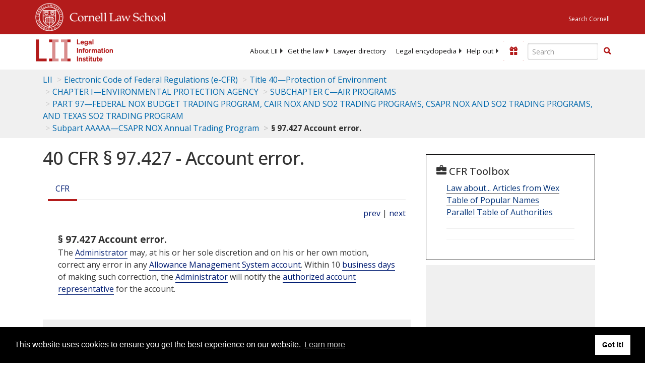

--- FILE ---
content_type: text/html; charset=UTF-8
request_url: https://www.law.cornell.edu/ajax/lii-fundraiser.php
body_size: 1
content:
{"enabled":"0","omitted":false,"onpage":"\/cfr\/text\/40\/97.427"}

--- FILE ---
content_type: text/html; charset=utf-8
request_url: https://www.google.com/recaptcha/api2/aframe
body_size: 269
content:
<!DOCTYPE HTML><html><head><meta http-equiv="content-type" content="text/html; charset=UTF-8"></head><body><script nonce="qYGEy86Ge8YRwxCZd1lzOw">/** Anti-fraud and anti-abuse applications only. See google.com/recaptcha */ try{var clients={'sodar':'https://pagead2.googlesyndication.com/pagead/sodar?'};window.addEventListener("message",function(a){try{if(a.source===window.parent){var b=JSON.parse(a.data);var c=clients[b['id']];if(c){var d=document.createElement('img');d.src=c+b['params']+'&rc='+(localStorage.getItem("rc::a")?sessionStorage.getItem("rc::b"):"");window.document.body.appendChild(d);sessionStorage.setItem("rc::e",parseInt(sessionStorage.getItem("rc::e")||0)+1);localStorage.setItem("rc::h",'1768751470174');}}}catch(b){}});window.parent.postMessage("_grecaptcha_ready", "*");}catch(b){}</script></body></html>